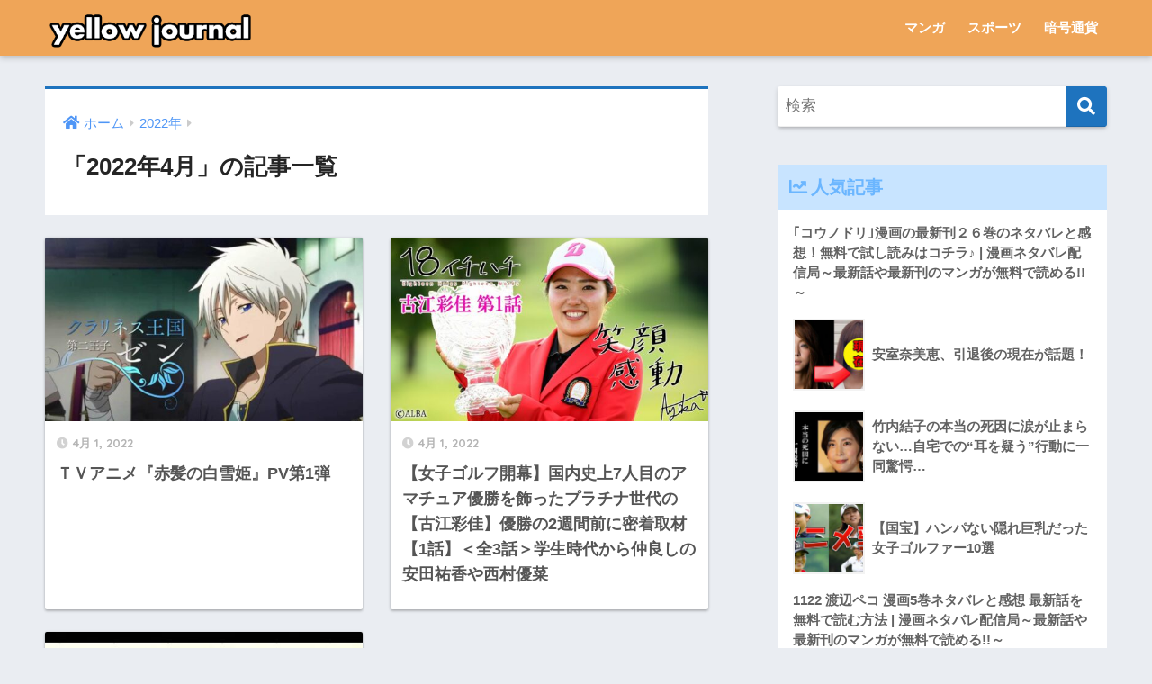

--- FILE ---
content_type: text/html; charset=UTF-8
request_url: https://www.yellow-journal.jp/date/2022/04/page/24/
body_size: 31110
content:
<!doctype html>
<html lang="ja">
<head>
  <meta charset="utf-8">
  <meta http-equiv="X-UA-Compatible" content="IE=edge">
  <meta name="HandheldFriendly" content="True">
  <meta name="MobileOptimized" content="320">
  <meta name="viewport" content="width=device-width, initial-scale=1, viewport-fit=cover"/>
  <meta name="msapplication-TileColor" content="#1e73be">
  <meta name="theme-color" content="#1e73be">
  <link rel="pingback" href="https://www.yellow-journal.jp/xmlrpc.php">
  <meta name='robots' content='noindex, follow' />

	<!-- This site is optimized with the Yoast SEO Premium plugin v18.0 (Yoast SEO v26.8) - https://yoast.com/product/yoast-seo-premium-wordpress/ -->
	<title>4月 2022 - 24ページ目 (24ページ中) - yellow-journal.jp - ネタバレやその他のニュースへのあなたの毎日の情報源</title>
	<meta property="og:locale" content="ja_JP" />
	<meta property="og:type" content="website" />
	<meta property="og:title" content="4月 2022" />
	<meta property="og:url" content="https://www.yellow-journal.jp/date/2022/04/" />
	<meta property="og:site_name" content="yellow-journal.jp - ネタバレやその他のニュースへのあなたの毎日の情報源" />
	<meta name="twitter:card" content="summary_large_image" />
	<script type="application/ld+json" class="yoast-schema-graph">{"@context":"https://schema.org","@graph":[{"@type":"CollectionPage","@id":"https://www.yellow-journal.jp/date/2022/04/","url":"https://www.yellow-journal.jp/date/2022/04/page/24/","name":"4月 2022 - 24ページ目 (24ページ中) - yellow-journal.jp - ネタバレやその他のニュースへのあなたの毎日の情報源","isPartOf":{"@id":"https://www.yellow-journal.jp/#website"},"primaryImageOfPage":{"@id":"https://www.yellow-journal.jp/date/2022/04/page/24/#primaryimage"},"image":{"@id":"https://www.yellow-journal.jp/date/2022/04/page/24/#primaryimage"},"thumbnailUrl":"https://www.yellow-journal.jp/wp-content/uploads/2022/04/1648774640_maxresdefault.jpg","breadcrumb":{"@id":"https://www.yellow-journal.jp/date/2022/04/page/24/#breadcrumb"},"inLanguage":"ja"},{"@type":"ImageObject","inLanguage":"ja","@id":"https://www.yellow-journal.jp/date/2022/04/page/24/#primaryimage","url":"https://www.yellow-journal.jp/wp-content/uploads/2022/04/1648774640_maxresdefault.jpg","contentUrl":"https://www.yellow-journal.jp/wp-content/uploads/2022/04/1648774640_maxresdefault.jpg","width":1280,"height":720},{"@type":"BreadcrumbList","@id":"https://www.yellow-journal.jp/date/2022/04/page/24/#breadcrumb","itemListElement":[{"@type":"ListItem","position":1,"name":"Home","item":"https://www.yellow-journal.jp/"},{"@type":"ListItem","position":2,"name":"Archives for 4月 2022"}]},{"@type":"WebSite","@id":"https://www.yellow-journal.jp/#website","url":"https://www.yellow-journal.jp/","name":"yellow-journal.jp - ネタバレやその他のニュースへのあなたの毎日の情報源","description":"映画、マンガ、暗号通貨、その他の興味深いニュースに関する最新の噂。","potentialAction":[{"@type":"SearchAction","target":{"@type":"EntryPoint","urlTemplate":"https://www.yellow-journal.jp/?s={search_term_string}"},"query-input":{"@type":"PropertyValueSpecification","valueRequired":true,"valueName":"search_term_string"}}],"inLanguage":"ja"}]}</script>
	<!-- / Yoast SEO Premium plugin. -->


<link rel='dns-prefetch' href='//www.yellow-journal.jp' />
<link rel='dns-prefetch' href='//fonts.googleapis.com' />
<link rel='dns-prefetch' href='//use.fontawesome.com' />
<link rel="alternate" type="application/rss+xml" title="yellow-journal.jp - ネタバレやその他のニュースへのあなたの毎日の情報源 &raquo; フィード" href="https://www.yellow-journal.jp/feed/" />
<link rel="alternate" type="application/rss+xml" title="yellow-journal.jp - ネタバレやその他のニュースへのあなたの毎日の情報源 &raquo; コメントフィード" href="https://www.yellow-journal.jp/comments/feed/" />
<style id='wp-img-auto-sizes-contain-inline-css' type='text/css'>
img:is([sizes=auto i],[sizes^="auto," i]){contain-intrinsic-size:3000px 1500px}
/*# sourceURL=wp-img-auto-sizes-contain-inline-css */
</style>
<link rel='stylesheet' id='sng-stylesheet-css' href='https://www.yellow-journal.jp/wp-content/themes/sango-theme/style.css?ver2_15_2' type='text/css' media='all' />
<link rel='stylesheet' id='sng-option-css' href='https://www.yellow-journal.jp/wp-content/themes/sango-theme/entry-option.css?ver2_15_2' type='text/css' media='all' />
<link rel='stylesheet' id='sng-googlefonts-css' href='https://fonts.googleapis.com/css?family=Quicksand%3A500%2C700&#038;display=swap' type='text/css' media='all' />
<link rel='stylesheet' id='sng-fontawesome-css' href='https://use.fontawesome.com/releases/v5.11.2/css/all.css' type='text/css' media='all' />
<style id='wp-emoji-styles-inline-css' type='text/css'>

	img.wp-smiley, img.emoji {
		display: inline !important;
		border: none !important;
		box-shadow: none !important;
		height: 1em !important;
		width: 1em !important;
		margin: 0 0.07em !important;
		vertical-align: -0.1em !important;
		background: none !important;
		padding: 0 !important;
	}
/*# sourceURL=wp-emoji-styles-inline-css */
</style>
<style id='wp-block-library-inline-css' type='text/css'>
:root{--wp-block-synced-color:#7a00df;--wp-block-synced-color--rgb:122,0,223;--wp-bound-block-color:var(--wp-block-synced-color);--wp-editor-canvas-background:#ddd;--wp-admin-theme-color:#007cba;--wp-admin-theme-color--rgb:0,124,186;--wp-admin-theme-color-darker-10:#006ba1;--wp-admin-theme-color-darker-10--rgb:0,107,160.5;--wp-admin-theme-color-darker-20:#005a87;--wp-admin-theme-color-darker-20--rgb:0,90,135;--wp-admin-border-width-focus:2px}@media (min-resolution:192dpi){:root{--wp-admin-border-width-focus:1.5px}}.wp-element-button{cursor:pointer}:root .has-very-light-gray-background-color{background-color:#eee}:root .has-very-dark-gray-background-color{background-color:#313131}:root .has-very-light-gray-color{color:#eee}:root .has-very-dark-gray-color{color:#313131}:root .has-vivid-green-cyan-to-vivid-cyan-blue-gradient-background{background:linear-gradient(135deg,#00d084,#0693e3)}:root .has-purple-crush-gradient-background{background:linear-gradient(135deg,#34e2e4,#4721fb 50%,#ab1dfe)}:root .has-hazy-dawn-gradient-background{background:linear-gradient(135deg,#faaca8,#dad0ec)}:root .has-subdued-olive-gradient-background{background:linear-gradient(135deg,#fafae1,#67a671)}:root .has-atomic-cream-gradient-background{background:linear-gradient(135deg,#fdd79a,#004a59)}:root .has-nightshade-gradient-background{background:linear-gradient(135deg,#330968,#31cdcf)}:root .has-midnight-gradient-background{background:linear-gradient(135deg,#020381,#2874fc)}:root{--wp--preset--font-size--normal:16px;--wp--preset--font-size--huge:42px}.has-regular-font-size{font-size:1em}.has-larger-font-size{font-size:2.625em}.has-normal-font-size{font-size:var(--wp--preset--font-size--normal)}.has-huge-font-size{font-size:var(--wp--preset--font-size--huge)}.has-text-align-center{text-align:center}.has-text-align-left{text-align:left}.has-text-align-right{text-align:right}.has-fit-text{white-space:nowrap!important}#end-resizable-editor-section{display:none}.aligncenter{clear:both}.items-justified-left{justify-content:flex-start}.items-justified-center{justify-content:center}.items-justified-right{justify-content:flex-end}.items-justified-space-between{justify-content:space-between}.screen-reader-text{border:0;clip-path:inset(50%);height:1px;margin:-1px;overflow:hidden;padding:0;position:absolute;width:1px;word-wrap:normal!important}.screen-reader-text:focus{background-color:#ddd;clip-path:none;color:#444;display:block;font-size:1em;height:auto;left:5px;line-height:normal;padding:15px 23px 14px;text-decoration:none;top:5px;width:auto;z-index:100000}html :where(.has-border-color){border-style:solid}html :where([style*=border-top-color]){border-top-style:solid}html :where([style*=border-right-color]){border-right-style:solid}html :where([style*=border-bottom-color]){border-bottom-style:solid}html :where([style*=border-left-color]){border-left-style:solid}html :where([style*=border-width]){border-style:solid}html :where([style*=border-top-width]){border-top-style:solid}html :where([style*=border-right-width]){border-right-style:solid}html :where([style*=border-bottom-width]){border-bottom-style:solid}html :where([style*=border-left-width]){border-left-style:solid}html :where(img[class*=wp-image-]){height:auto;max-width:100%}:where(figure){margin:0 0 1em}html :where(.is-position-sticky){--wp-admin--admin-bar--position-offset:var(--wp-admin--admin-bar--height,0px)}@media screen and (max-width:600px){html :where(.is-position-sticky){--wp-admin--admin-bar--position-offset:0px}}
/*wp_block_styles_on_demand_placeholder:6976c402407fc*/
/*# sourceURL=wp-block-library-inline-css */
</style>
<style id='classic-theme-styles-inline-css' type='text/css'>
/*! This file is auto-generated */
.wp-block-button__link{color:#fff;background-color:#32373c;border-radius:9999px;box-shadow:none;text-decoration:none;padding:calc(.667em + 2px) calc(1.333em + 2px);font-size:1.125em}.wp-block-file__button{background:#32373c;color:#fff;text-decoration:none}
/*# sourceURL=/wp-includes/css/classic-themes.min.css */
</style>
<link rel='stylesheet' id='sango_theme_gutenberg-style-css' href='https://www.yellow-journal.jp/wp-content/plugins/sango-theme-gutenberg/dist/build/style-blocks.css?version=1.69.14' type='text/css' media='all' />
<style id='sango_theme_gutenberg-style-inline-css' type='text/css'>
.is-style-sango-list-main-color li:before { background-color: #1e73be; }.is-style-sango-list-accent-color li:before { background-color: #ffb36b; }.sgb-label-main-c { background-color: #1e73be; }.sgb-label-accent-c { background-color: #ffb36b; }
/*# sourceURL=sango_theme_gutenberg-style-inline-css */
</style>
<link rel='stylesheet' id='geot-css-css' href='https://www.yellow-journal.jp/wp-content/plugins/geotargetingwp/public/css/geotarget-public.min.css' type='text/css' media='all' />
<script type="text/javascript" src="https://www.yellow-journal.jp/wp-includes/js/jquery/jquery.min.js?ver=3.7.1" id="jquery-core-js"></script>
<script type="text/javascript" src="https://www.yellow-journal.jp/wp-includes/js/jquery/jquery-migrate.min.js?ver=3.4.1" id="jquery-migrate-js"></script>
<link rel="https://api.w.org/" href="https://www.yellow-journal.jp/wp-json/" /><link rel="EditURI" type="application/rsd+xml" title="RSD" href="https://www.yellow-journal.jp/xmlrpc.php?rsd" />
<meta name="robots" content="noindex,follow" />	<script>
	  (function(i,s,o,g,r,a,m){i['GoogleAnalyticsObject']=r;i[r]=i[r]||function(){
	  (i[r].q=i[r].q||[]).push(arguments)},i[r].l=1*new Date();a=s.createElement(o),
	  m=s.getElementsByTagName(o)[0];a.async=1;a.src=g;m.parentNode.insertBefore(a,m)
	  })(window,document,'script','//www.google-analytics.com/analytics.js','ga');
	  ga('create', 'UA-211838392-1', 'auto');
	  ga('send', 'pageview');
	</script>
	<link rel="icon" href="https://www.yellow-journal.jp/wp-content/uploads/2021/11/favicon11-150x150.png" sizes="32x32" />
<link rel="icon" href="https://www.yellow-journal.jp/wp-content/uploads/2021/11/favicon11.png" sizes="192x192" />
<link rel="apple-touch-icon" href="https://www.yellow-journal.jp/wp-content/uploads/2021/11/favicon11.png" />
<meta name="msapplication-TileImage" content="https://www.yellow-journal.jp/wp-content/uploads/2021/11/favicon11.png" />
		<style type="text/css" id="wp-custom-css">
			.header, #footer-menu, .drawer__title {
    background-color: #efa558!important;
}
.updated.entry-time {display:none}		</style>
		<style> a{color:#4f96f6}.main-c, .has-sango-main-color{color:#1e73be}.main-bc, .has-sango-main-background-color{background-color:#1e73be}.main-bdr, #inner-content .main-bdr{border-color:#1e73be}.pastel-c, .has-sango-pastel-color{color:#c8e4ff}.pastel-bc, .has-sango-pastel-background-color, #inner-content .pastel-bc{background-color:#c8e4ff}.accent-c, .has-sango-accent-color{color:#ffb36b}.accent-bc, .has-sango-accent-background-color{background-color:#ffb36b}.header, #footer-menu, .drawer__title{background-color:#58a9ef}#logo a{color:#FFF}.desktop-nav li a , .mobile-nav li a, #footer-menu a, #drawer__open, .header-search__open, .copyright, .drawer__title{color:#FFF}.drawer__title .close span, .drawer__title .close span:before{background:#FFF}.desktop-nav li:after{background:#FFF}.mobile-nav .current-menu-item{border-bottom-color:#FFF}.widgettitle, .sidebar .wp-block-group h2, .drawer .wp-block-group h2{color:#6bb6ff;background-color:#c8e4ff}.footer{background-color:#e0e4eb}.footer, .footer a, .footer .widget ul li a{color:#3c3c3c}#toc_container .toc_title, .entry-content .ez-toc-title-container, #footer_menu .raised, .pagination a, .pagination span, #reply-title:before, .entry-content blockquote:before, .main-c-before li:before, .main-c-b:before{color:#1e73be}.searchform__submit, .sidebar .wp-block-search .wp-block-search__button, .drawer .wp-block-search .wp-block-search__button, #toc_container .toc_title:before, .ez-toc-title-container:before, .cat-name, .pre_tag > span, .pagination .current, .post-page-numbers.current, #submit, .withtag_list > span, .main-bc-before li:before{background-color:#1e73be}#toc_container, #ez-toc-container, .entry-content h3, .li-mainbdr ul, .li-mainbdr ol{border-color:#1e73be}.search-title i, .acc-bc-before li:before{background:#ffb36b}.li-accentbdr ul, .li-accentbdr ol{border-color:#ffb36b}.pagination a:hover, .li-pastelbc ul, .li-pastelbc ol{background:#c8e4ff}body{font-size:100%}@media only screen and (min-width:481px){body{font-size:107%}}@media only screen and (min-width:1030px){body{font-size:107%}}.totop{background:#5ba9f7}.header-info a{color:#FFF;background:linear-gradient(95deg, #1e73be, #85e3ec)}.fixed-menu ul{background:#FFF}.fixed-menu a{color:#a2a7ab}.fixed-menu .current-menu-item a, .fixed-menu ul li a.active{color:#6bb6ff}.post-tab{background:#FFF}.post-tab > div{color:#a7a7a7}.post-tab > div.tab-active{background:linear-gradient(45deg, #bdb9ff, #67b8ff)}body{font-family:"Helvetica", "Arial", "Hiragino Kaku Gothic ProN", "Hiragino Sans", YuGothic, "Yu Gothic", "メイリオ", Meiryo, sans-serif;}.dfont{font-family:"Quicksand","Helvetica", "Arial", "Hiragino Kaku Gothic ProN", "Hiragino Sans", YuGothic, "Yu Gothic", "メイリオ", Meiryo, sans-serif;}</style></head>
<body class="archive date paged paged-24 date-paged-24 wp-theme-sango-theme fa5">
    <div id="container">
    <header class="header">
            <div id="inner-header" class="wrap cf">
    <div id="logo" class="header-logo h1 dfont">
    <a href="https://www.yellow-journal.jp" class="header-logo__link">
              <img src="https://www.yellow-journal.jp/wp-content/uploads/2021/11/yellowjournal6.png" alt="yellow-journal.jp &#8211; ネタバレやその他のニュースへのあなたの毎日の情報源" width="471" height="74" class="header-logo__img">
                </a>
  </div>
  <div class="header-search">
      <label class="header-search__open" for="header-search-input"><i class="fas fa-search"></i></label>
    <input type="checkbox" class="header-search__input" id="header-search-input" onclick="document.querySelector('.header-search__modal .searchform__input').focus()">
  <label class="header-search__close" for="header-search-input"></label>
  <div class="header-search__modal">
    <form role="search" method="get" class="searchform" action="https://www.yellow-journal.jp/">
  <div>
    <input type="search" class="searchform__input" name="s" value="" placeholder="検索" />
    <button type="submit" class="searchform__submit"><i class="fas fa-search"></i></button>
  </div>
</form>  </div>
</div>  <nav class="desktop-nav clearfix"><ul id="menu-menu" class="menu"><li id="menu-item-2955" class="menu-item menu-item-type-taxonomy menu-item-object-category menu-item-2955"><a href="https://www.yellow-journal.jp/category/manga/">マンガ</a></li>
<li id="menu-item-2956" class="menu-item menu-item-type-taxonomy menu-item-object-category menu-item-2956"><a href="https://www.yellow-journal.jp/category/sports/">スポーツ</a></li>
<li id="menu-item-2981" class="menu-item menu-item-type-taxonomy menu-item-object-category menu-item-2981"><a href="https://www.yellow-journal.jp/category/crypto/">暗号通貨</a></li>
</ul></nav></div>
    </header>
      <div id="content">
    <div id="inner-content" class="wrap cf">
      <main id="main" class="m-all t-2of3 d-5of7 cf" role="main">
        <div id="archive_header" class="archive-header main-bdr">
  <nav id="breadcrumb" class="breadcrumb"><ul itemscope itemtype="http://schema.org/BreadcrumbList"><li itemprop="itemListElement" itemscope itemtype="http://schema.org/ListItem"><a href="https://www.yellow-journal.jp" itemprop="item"><span itemprop="name">ホーム</span></a><meta itemprop="position" content="1" /></li><li itemprop="itemListElement" itemscope itemtype="http://schema.org/ListItem"><a href="https://www.yellow-journal.jp/date/2022/" itemprop="item"><span itemprop="name">2022年</span></a><meta itemprop="position" content="2" /></li></ul></nav>      <h1>
      「2022年4月」の記事一覧    </h1>
    </div>    <div class="cardtype cf">
        <article class="cardtype__article">
    <a class="cardtype__link" href="https://www.yellow-journal.jp/5904/">
      <p class="cardtype__img">
        <img src="https://www.yellow-journal.jp/wp-content/uploads/2022/04/1648774640_maxresdefault-520x300.jpg" alt="ＴＶアニメ『赤髪の白雪姫』PV第1弾"  width="520" height="300" />
      </p>
      <div class="cardtype__article-info">
        <time class="pubdate entry-time dfont" itemprop="datePublished" datetime="2022-04-01">4月 1, 2022</time>        <h2>ＴＶアニメ『赤髪の白雪姫』PV第1弾</h2>
      </div>
    </a>
    </article>
  <article class="cardtype__article">
    <a class="cardtype__link" href="https://www.yellow-journal.jp/5902/">
      <p class="cardtype__img">
        <img src="https://www.yellow-journal.jp/wp-content/uploads/2022/04/1648773524_maxresdefault-520x300.jpg" alt="【女子ゴルフ開幕】国内史上7人目のアマチュア優勝を飾ったプラチナ世代の【古江彩佳】優勝の2週間前に密着取材【1話】＜全3話＞学生時代から仲良しの安田祐香や西村優菜"  width="520" height="300" />
      </p>
      <div class="cardtype__article-info">
        <time class="pubdate entry-time dfont" itemprop="datePublished" datetime="2022-04-01">4月 1, 2022</time>        <h2>【女子ゴルフ開幕】国内史上7人目のアマチュア優勝を飾ったプラチナ世代の【古江彩佳】優勝の2週間前に密着取材【1話】＜全3話＞学生時代から仲良しの安田祐香や西村優菜</h2>
      </div>
    </a>
    </article>
  <article class="cardtype__article">
    <a class="cardtype__link" href="https://www.yellow-journal.jp/5900/">
      <p class="cardtype__img">
        <img src="https://www.yellow-journal.jp/wp-content/uploads/2022/04/1648772643_hqdefault-480x300.jpg" alt="仮想通貨 リップル 買増し全集中！378万円分 キューバで仮想通貨が人気！イーサリアム&amp;ビットコイン買い増し"  width="520" height="300" />
      </p>
      <div class="cardtype__article-info">
        <time class="pubdate entry-time dfont" itemprop="datePublished" datetime="2022-04-01">4月 1, 2022</time>        <h2>仮想通貨 リップル 買増し全集中！378万円分 キューバで仮想通貨が人気！イーサリアム&amp;ビットコイン買い増し</h2>
      </div>
    </a>
    </article>
    </div>
<nav class="pagination dfont"><ul class='page-numbers'>
	<li><a class="prev page-numbers" href="https://www.yellow-journal.jp/date/2022/04/page/23/"><i class="fa fa-chevron-left"></i></a></li>
	<li><a class="page-numbers" href="https://www.yellow-journal.jp/date/2022/04/">1</a></li>
	<li><span class="page-numbers dots">&hellip;</span></li>
	<li><a class="page-numbers" href="https://www.yellow-journal.jp/date/2022/04/page/23/">23</a></li>
	<li><span aria-current="page" class="page-numbers current">24</span></li>
</ul>
</nav>      </main>
        <div id="sidebar1" class="sidebar m-all t-1of3 d-2of7 last-col cf" role="complementary">
    <aside class="insidesp">
              <div id="notfix" class="normal-sidebar">
          <div id="search-2" class="widget widget_search"><form role="search" method="get" class="searchform" action="https://www.yellow-journal.jp/">
  <div>
    <input type="search" class="searchform__input" name="s" value="" placeholder="検索" />
    <button type="submit" class="searchform__submit"><i class="fas fa-search"></i></button>
  </div>
</form></div>  <div class="widget my_popular_posts">
    <h4 class="widgettitle dfont has-fa-before">人気記事</h4>    <ul class="my-widget ">
          <li>
                <a href="https://www.yellow-journal.jp/970/">
                    <div class="my-widget__text">
            ｢コウノドリ｣漫画の最新刊２６巻のネタバレと感想！無料で試し読みはコチラ♪ | 漫画ネタバレ配信局～最新話や最新刊のマンガが無料で読める!!～                      </div>
        </a>
      </li>
            <li>
                <a href="https://www.yellow-journal.jp/5881/">
                      <figure class="my-widget__img">
              <img width="160" height="160" src="https://www.yellow-journal.jp/wp-content/uploads/2022/03/1648677185_maxresdefault-160x160.jpg" alt="安室奈美恵、引退後の現在が話題！" >
            </figure>
                    <div class="my-widget__text">
            安室奈美恵、引退後の現在が話題！                      </div>
        </a>
      </li>
            <li>
                <a href="https://www.yellow-journal.jp/18742/">
                      <figure class="my-widget__img">
              <img width="160" height="160" src="https://www.yellow-journal.jp/wp-content/uploads/2023/06/1687568574_hqdefault-160x160.jpg" alt="竹内結子の本当の死因に涙が止まらない…自宅での“耳を疑う”行動に一同驚愕…" >
            </figure>
                    <div class="my-widget__text">
            竹内結子の本当の死因に涙が止まらない…自宅での“耳を疑う”行動に一同驚愕…                      </div>
        </a>
      </li>
            <li>
                <a href="https://www.yellow-journal.jp/8654/">
                      <figure class="my-widget__img">
              <img width="160" height="160" src="https://www.yellow-journal.jp/wp-content/uploads/2022/06/1654268645_maxresdefault-160x160.jpg" alt="【国宝】ハンパない隠れ巨乳だった女子ゴルファー10選" >
            </figure>
                    <div class="my-widget__text">
            【国宝】ハンパない隠れ巨乳だった女子ゴルファー10選                      </div>
        </a>
      </li>
            <li>
                <a href="https://www.yellow-journal.jp/1212/">
                    <div class="my-widget__text">
            1122 渡辺ペコ 漫画5巻ネタバレと感想 最新話を無料で読む方法 | 漫画ネタバレ配信局～最新話や最新刊のマンガが無料で読める!!～                      </div>
        </a>
      </li>
                </ul>
  </div>
  <div id="custom_html-2" class="widget_text widget widget_custom_html"><h4 class="widgettitle dfont has-fa-before">サイトマップ</h4><div class="textwidget custom-html-widget"><a href="https://www.yellow-journal.jp/sitemap">サイトマップ
</a></div></div><div id="custom_html-10" class="widget_text widget widget_custom_html"><h4 class="widgettitle dfont has-fa-before">スポンサー +</h4><div class="textwidget custom-html-widget"><a href="https://bons.com/ja/casino">オンラインカジノ</a>
<br>
<br>
<a href="https://www.mystino.com/ja/games/all/">オンラインカジノ</a></div></div>        </div>
                </aside>
  </div>
    </div>
  </div>
      <footer class="footer">
                  <div id="inner-footer" class="inner-footer wrap cf">
            <div class="fblock first">
              <div class="widget_text ft_widget widget widget_custom_html"><div class="textwidget custom-html-widget"><a href="mailto:info@yellow-journal.jp">info@yellow-journal.jp</a></div></div>            </div>
            <div class="fblock">
                          </div>
            <div class="fblock last">
                          </div>
          </div>
                <div id="footer-menu">
          <div>
            <a class="footer-menu__btn dfont" href="https://www.yellow-journal.jp/"><i class="fas fa-home"></i> HOME</a>
          </div>
          <nav>
                                  </nav>
          <p class="copyright dfont">
            &copy; 2026            yellow-journal.jp &#8211; ネタバレやその他のニュースへのあなたの毎日の情報源            All rights reserved.
          </p>
        </div>
      </footer>
    </div>
    <script type="speculationrules">
{"prefetch":[{"source":"document","where":{"and":[{"href_matches":"/*"},{"not":{"href_matches":["/wp-*.php","/wp-admin/*","/wp-content/uploads/*","/wp-content/*","/wp-content/plugins/*","/wp-content/themes/sango-theme/*","/*\\?(.+)"]}},{"not":{"selector_matches":"a[rel~=\"nofollow\"]"}},{"not":{"selector_matches":".no-prefetch, .no-prefetch a"}}]},"eagerness":"conservative"}]}
</script>
<!-- Geotargeting GeoLocation START -->
		<div class="geotloc_overlay_box" style="display: none;">
			<div class="geotloc_overlay_container">
				<div class="geotloc_overlay_remove"></div>
				<div class="geotloc_overlay_text">
					<p>Please share your location to continue.</p>
					<p class="geotloc_overlay_help">Check our <a href="https://geotargetingwp.com/docs/geotargetingwp/how-to-share-location" rel="noreferrer noopener nofollow">help guide</a> for more info.</p>
				</div>
				<div class="geotloc_overlay_img">
					<img src="https://www.yellow-journal.jp/wp-content/plugins/geotargetingwp/public/images/give_consent.png" alt="share your location"/>
				</div>
			</div>
		</div>
		<!-- Geotargeting GeoLocation END --><script type="text/javascript" id="geot-js-js-extra">
/* <![CDATA[ */
var geot = {"ajax_url":"https://www.yellow-journal.jp/wp-admin/admin-ajax.php","ajax":"","pid":"0","is_archive":"1","is_search":"","is_singular":"","is_front_page":"","is_category":"","is_page":"","is_single":"","is_builder":"","has_geo_posts":"","dropdown_search":"","dropdown_redirect":"","elementor_popup":"1","hide_class":"","hide_override_class":"","remove_class":"","remove_override_class":"","disable_console":"","geoloc_enable":"0","geoloc_force":"","geoloc_fail":"Geolocation is not supported by this browser"};
//# sourceURL=geot-js-js-extra
/* ]]> */
</script>
<script type="text/javascript" src="https://www.yellow-journal.jp/wp-content/plugins/geotargetingwp/public/js/geotarget-public.js" id="geot-js-js"></script>
<script type="text/javascript" src="https://www.yellow-journal.jp/wp-content/plugins/geotargetingwp/public/js/min/selectize.min.js" id="geot-slick-js"></script>
<script type="text/javascript" id="sango_theme_client-block-js-js-extra">
/* <![CDATA[ */
var sgb_client_options = {"site_url":"https://www.yellow-journal.jp","is_logged_in":""};
//# sourceURL=sango_theme_client-block-js-js-extra
/* ]]> */
</script>
<script type="text/javascript" src="https://www.yellow-journal.jp/wp-content/plugins/sango-theme-gutenberg/dist/client.build.js?version=1.69.14" id="sango_theme_client-block-js-js"></script>
<script id="wp-emoji-settings" type="application/json">
{"baseUrl":"https://s.w.org/images/core/emoji/17.0.2/72x72/","ext":".png","svgUrl":"https://s.w.org/images/core/emoji/17.0.2/svg/","svgExt":".svg","source":{"concatemoji":"https://www.yellow-journal.jp/wp-includes/js/wp-emoji-release.min.js?ver=6.9"}}
</script>
<script type="module">
/* <![CDATA[ */
/*! This file is auto-generated */
const a=JSON.parse(document.getElementById("wp-emoji-settings").textContent),o=(window._wpemojiSettings=a,"wpEmojiSettingsSupports"),s=["flag","emoji"];function i(e){try{var t={supportTests:e,timestamp:(new Date).valueOf()};sessionStorage.setItem(o,JSON.stringify(t))}catch(e){}}function c(e,t,n){e.clearRect(0,0,e.canvas.width,e.canvas.height),e.fillText(t,0,0);t=new Uint32Array(e.getImageData(0,0,e.canvas.width,e.canvas.height).data);e.clearRect(0,0,e.canvas.width,e.canvas.height),e.fillText(n,0,0);const a=new Uint32Array(e.getImageData(0,0,e.canvas.width,e.canvas.height).data);return t.every((e,t)=>e===a[t])}function p(e,t){e.clearRect(0,0,e.canvas.width,e.canvas.height),e.fillText(t,0,0);var n=e.getImageData(16,16,1,1);for(let e=0;e<n.data.length;e++)if(0!==n.data[e])return!1;return!0}function u(e,t,n,a){switch(t){case"flag":return n(e,"\ud83c\udff3\ufe0f\u200d\u26a7\ufe0f","\ud83c\udff3\ufe0f\u200b\u26a7\ufe0f")?!1:!n(e,"\ud83c\udde8\ud83c\uddf6","\ud83c\udde8\u200b\ud83c\uddf6")&&!n(e,"\ud83c\udff4\udb40\udc67\udb40\udc62\udb40\udc65\udb40\udc6e\udb40\udc67\udb40\udc7f","\ud83c\udff4\u200b\udb40\udc67\u200b\udb40\udc62\u200b\udb40\udc65\u200b\udb40\udc6e\u200b\udb40\udc67\u200b\udb40\udc7f");case"emoji":return!a(e,"\ud83e\u1fac8")}return!1}function f(e,t,n,a){let r;const o=(r="undefined"!=typeof WorkerGlobalScope&&self instanceof WorkerGlobalScope?new OffscreenCanvas(300,150):document.createElement("canvas")).getContext("2d",{willReadFrequently:!0}),s=(o.textBaseline="top",o.font="600 32px Arial",{});return e.forEach(e=>{s[e]=t(o,e,n,a)}),s}function r(e){var t=document.createElement("script");t.src=e,t.defer=!0,document.head.appendChild(t)}a.supports={everything:!0,everythingExceptFlag:!0},new Promise(t=>{let n=function(){try{var e=JSON.parse(sessionStorage.getItem(o));if("object"==typeof e&&"number"==typeof e.timestamp&&(new Date).valueOf()<e.timestamp+604800&&"object"==typeof e.supportTests)return e.supportTests}catch(e){}return null}();if(!n){if("undefined"!=typeof Worker&&"undefined"!=typeof OffscreenCanvas&&"undefined"!=typeof URL&&URL.createObjectURL&&"undefined"!=typeof Blob)try{var e="postMessage("+f.toString()+"("+[JSON.stringify(s),u.toString(),c.toString(),p.toString()].join(",")+"));",a=new Blob([e],{type:"text/javascript"});const r=new Worker(URL.createObjectURL(a),{name:"wpTestEmojiSupports"});return void(r.onmessage=e=>{i(n=e.data),r.terminate(),t(n)})}catch(e){}i(n=f(s,u,c,p))}t(n)}).then(e=>{for(const n in e)a.supports[n]=e[n],a.supports.everything=a.supports.everything&&a.supports[n],"flag"!==n&&(a.supports.everythingExceptFlag=a.supports.everythingExceptFlag&&a.supports[n]);var t;a.supports.everythingExceptFlag=a.supports.everythingExceptFlag&&!a.supports.flag,a.supports.everything||((t=a.source||{}).concatemoji?r(t.concatemoji):t.wpemoji&&t.twemoji&&(r(t.twemoji),r(t.wpemoji)))});
//# sourceURL=https://www.yellow-journal.jp/wp-includes/js/wp-emoji-loader.min.js
/* ]]> */
</script>
          </body>
</html>
